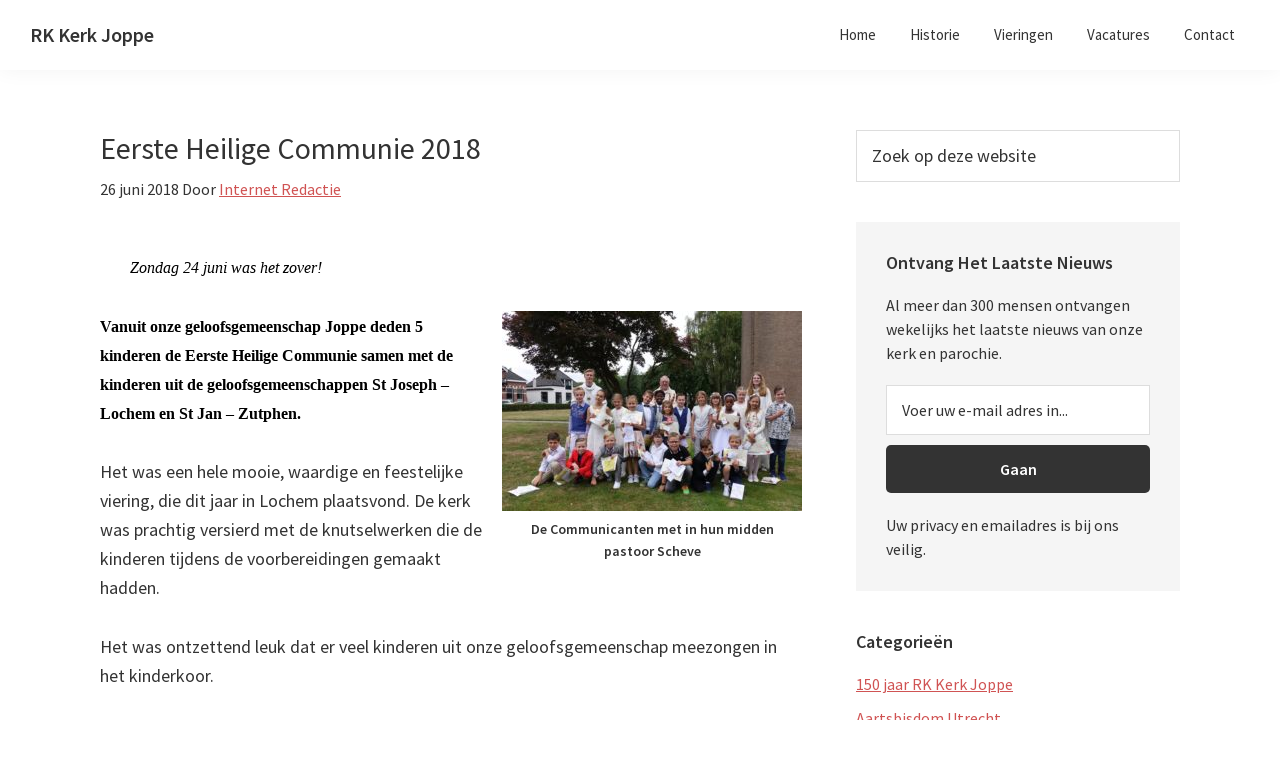

--- FILE ---
content_type: text/html; charset=UTF-8
request_url: https://rkkerkjoppe.nl/eerste-heilige-communie-2018/
body_size: 11548
content:
<!DOCTYPE html>
<html lang="nl-NL">
<head >
<meta charset="UTF-8" />
<meta name="viewport" content="width=device-width, initial-scale=1" />
<meta name='robots' content='index, follow, max-image-preview:large, max-snippet:-1, max-video-preview:-1' />

	<!-- This site is optimized with the Yoast SEO plugin v26.8 - https://yoast.com/product/yoast-seo-wordpress/ -->
	<title>Eerste Heilige Communie 2018 - RK Kerk Joppe</title>
	<link rel="canonical" href="https://rkkerkjoppe.nl/eerste-heilige-communie-2018/" />
	<meta property="og:locale" content="nl_NL" />
	<meta property="og:type" content="article" />
	<meta property="og:title" content="Eerste Heilige Communie 2018 - RK Kerk Joppe" />
	<meta property="og:description" content="Zondag 24 juni was het zover! Vanuit onze geloofsgemeenschap Joppe deden 5 kinderen de Eerste Heilige Communie samen met de kinderen uit de geloofsgemeenschappen St Joseph – Lochem en St Jan – Zutphen. Het was een hele mooie, waardige en feestelijke viering, die dit jaar in Lochem plaatsvond. De kerk was prachtig versierd met de [&hellip;]" />
	<meta property="og:url" content="https://rkkerkjoppe.nl/eerste-heilige-communie-2018/" />
	<meta property="og:site_name" content="RK Kerk Joppe" />
	<meta property="article:published_time" content="2018-06-26T20:27:34+00:00" />
	<meta property="article:modified_time" content="2018-07-11T21:15:16+00:00" />
	<meta property="og:image" content="https://rkkerkjoppe.nl/wp-content/uploads/2018/06/EHC2018-te-Lochem-2-150x150.jpg" />
	<meta name="author" content="Internet Redactie" />
	<meta name="twitter:card" content="summary_large_image" />
	<meta name="twitter:creator" content="@rkkerkjoppe" />
	<meta name="twitter:site" content="@rkkerkjoppe" />
	<script type="application/ld+json" class="yoast-schema-graph">{"@context":"https://schema.org","@graph":[{"@type":"Article","@id":"https://rkkerkjoppe.nl/eerste-heilige-communie-2018/#article","isPartOf":{"@id":"https://rkkerkjoppe.nl/eerste-heilige-communie-2018/"},"author":{"name":"Internet Redactie","@id":"https://rkkerkjoppe.nl/#/schema/person/2d7c4df100d5c89b034823bd3f76638a"},"headline":"Eerste Heilige Communie 2018","datePublished":"2018-06-26T20:27:34+00:00","dateModified":"2018-07-11T21:15:16+00:00","mainEntityOfPage":{"@id":"https://rkkerkjoppe.nl/eerste-heilige-communie-2018/"},"wordCount":150,"publisher":{"@id":"https://rkkerkjoppe.nl/#organization"},"image":{"@id":"https://rkkerkjoppe.nl/eerste-heilige-communie-2018/#primaryimage"},"thumbnailUrl":"http://rkkerkjoppe.nl/wp-content/uploads/2018/06/EHC2018-te-Lochem-1-300x200.jpg","keywords":["Eerste Heilige Communie"],"articleSection":["HH. Twaalf Apostelen","Jongeren","Pastoraatsgroep"],"inLanguage":"nl-NL"},{"@type":"WebPage","@id":"https://rkkerkjoppe.nl/eerste-heilige-communie-2018/","url":"https://rkkerkjoppe.nl/eerste-heilige-communie-2018/","name":"Eerste Heilige Communie 2018 - RK Kerk Joppe","isPartOf":{"@id":"https://rkkerkjoppe.nl/#website"},"primaryImageOfPage":{"@id":"https://rkkerkjoppe.nl/eerste-heilige-communie-2018/#primaryimage"},"image":{"@id":"https://rkkerkjoppe.nl/eerste-heilige-communie-2018/#primaryimage"},"thumbnailUrl":"http://rkkerkjoppe.nl/wp-content/uploads/2018/06/EHC2018-te-Lochem-1-300x200.jpg","datePublished":"2018-06-26T20:27:34+00:00","dateModified":"2018-07-11T21:15:16+00:00","breadcrumb":{"@id":"https://rkkerkjoppe.nl/eerste-heilige-communie-2018/#breadcrumb"},"inLanguage":"nl-NL","potentialAction":[{"@type":"ReadAction","target":["https://rkkerkjoppe.nl/eerste-heilige-communie-2018/"]}]},{"@type":"ImageObject","inLanguage":"nl-NL","@id":"https://rkkerkjoppe.nl/eerste-heilige-communie-2018/#primaryimage","url":"https://rkkerkjoppe.nl/wp-content/uploads/2018/06/EHC2018-te-Lochem-1.jpg","contentUrl":"https://rkkerkjoppe.nl/wp-content/uploads/2018/06/EHC2018-te-Lochem-1.jpg","width":"4699","height":"3133"},{"@type":"BreadcrumbList","@id":"https://rkkerkjoppe.nl/eerste-heilige-communie-2018/#breadcrumb","itemListElement":[{"@type":"ListItem","position":1,"name":"Home","item":"https://rkkerkjoppe.nl/"},{"@type":"ListItem","position":2,"name":"Eerste Heilige Communie 2018"}]},{"@type":"WebSite","@id":"https://rkkerkjoppe.nl/#website","url":"https://rkkerkjoppe.nl/","name":"RK Kerk Joppe","description":"Onze Lieve Vrouw Tenhemelopneming","publisher":{"@id":"https://rkkerkjoppe.nl/#organization"},"potentialAction":[{"@type":"SearchAction","target":{"@type":"EntryPoint","urlTemplate":"https://rkkerkjoppe.nl/?s={search_term_string}"},"query-input":{"@type":"PropertyValueSpecification","valueRequired":true,"valueName":"search_term_string"}}],"inLanguage":"nl-NL"},{"@type":["Organization","Place"],"@id":"https://rkkerkjoppe.nl/#organization","name":"RK Kerk Joppe","url":"https://rkkerkjoppe.nl/","logo":{"@id":"https://rkkerkjoppe.nl/eerste-heilige-communie-2018/#local-main-organization-logo"},"image":{"@id":"https://rkkerkjoppe.nl/eerste-heilige-communie-2018/#local-main-organization-logo"},"sameAs":["https://x.com/rkkerkjoppe","https://nl.wikipedia.org/wiki/Onze_Lieve_Vrouw_Tenhemelopnemingskerk_Joppe","https://www.wikidata.org/wiki/Q16761167"],"address":{"@id":"https://rkkerkjoppe.nl/eerste-heilige-communie-2018/#local-main-place-address"},"geo":{"@type":"GeoCoordinates","latitude":"52.2082286","longitude":"6.2300938"},"telephone":["0575494221"],"openingHoursSpecification":[{"@type":"OpeningHoursSpecification","dayOfWeek":["Monday","Tuesday","Wednesday","Thursday","Friday","Saturday","Sunday"],"opens":"09:00","closes":"17:00"}],"email":"info@rkkerkjoppe.nl"},{"@type":"Person","@id":"https://rkkerkjoppe.nl/#/schema/person/2d7c4df100d5c89b034823bd3f76638a","name":"Internet Redactie","sameAs":["https://rkkerkjoppe.nl"],"url":"https://rkkerkjoppe.nl/author/gemmav/"},{"@type":"PostalAddress","@id":"https://rkkerkjoppe.nl/eerste-heilige-communie-2018/#local-main-place-address","streetAddress":"Joppelaan 71A","addressLocality":"Joppe","postalCode":"7215 AD","addressRegion":"Gelderland","addressCountry":"NL"},{"@type":"ImageObject","inLanguage":"nl-NL","@id":"https://rkkerkjoppe.nl/eerste-heilige-communie-2018/#local-main-organization-logo","url":"https://rkkerkjoppe.nl/wp-content/uploads/2013/02/kerkgebouw-Joppe-mi.jpg","contentUrl":"https://rkkerkjoppe.nl/wp-content/uploads/2013/02/kerkgebouw-Joppe-mi.jpg","width":400,"height":600,"caption":"RK Kerk Joppe"}]}</script>
	<meta name="geo.placename" content="Joppe" />
	<meta name="geo.position" content="52.2082286;6.2300938" />
	<meta name="geo.region" content="Nederland" />
	<!-- / Yoast SEO plugin. -->


<link rel='dns-prefetch' href='//www.googletagmanager.com' />
<link rel='dns-prefetch' href='//fonts.googleapis.com' />
<link rel="alternate" type="application/rss+xml" title="RK Kerk Joppe &raquo; feed" href="https://rkkerkjoppe.nl/feed/" />
<style id='wp-img-auto-sizes-contain-inline-css'>
img:is([sizes=auto i],[sizes^="auto," i]){contain-intrinsic-size:3000px 1500px}
/*# sourceURL=wp-img-auto-sizes-contain-inline-css */
</style>
<link rel='stylesheet' id='genesis-sample-css' href='https://rkkerkjoppe.nl/wp-content/themes/genesis-sample/style.css?ver=3.2.0' media='all' />
<style id='genesis-sample-inline-css'>


		a,
		.entry-title a:focus,
		.entry-title a:hover,
		.genesis-nav-menu a:focus,
		.genesis-nav-menu a:hover,
		.genesis-nav-menu .current-menu-item > a,
		.genesis-nav-menu .sub-menu .current-menu-item > a:focus,
		.genesis-nav-menu .sub-menu .current-menu-item > a:hover,
		.menu-toggle:focus,
		.menu-toggle:hover,
		.sub-menu-toggle:focus,
		.sub-menu-toggle:hover {
			color: #d05353;
		}

		

		button:focus,
		button:hover,
		input[type="button"]:focus,
		input[type="button"]:hover,
		input[type="reset"]:focus,
		input[type="reset"]:hover,
		input[type="submit"]:focus,
		input[type="submit"]:hover,
		input[type="reset"]:focus,
		input[type="reset"]:hover,
		input[type="submit"]:focus,
		input[type="submit"]:hover,
		.site-container div.wpforms-container-full .wpforms-form input[type="submit"]:focus,
		.site-container div.wpforms-container-full .wpforms-form input[type="submit"]:hover,
		.site-container div.wpforms-container-full .wpforms-form button[type="submit"]:focus,
		.site-container div.wpforms-container-full .wpforms-form button[type="submit"]:hover,
		.button:focus,
		.button:hover {
			background-color: #d05353;
			color: #ffffff;
		}

		@media only screen and (min-width: 960px) {
			.genesis-nav-menu > .menu-highlight > a:hover,
			.genesis-nav-menu > .menu-highlight > a:focus,
			.genesis-nav-menu > .menu-highlight.current-menu-item > a {
				background-color: #d05353;
				color: #ffffff;
			}
		}
		
/*# sourceURL=genesis-sample-inline-css */
</style>
<style id='wp-emoji-styles-inline-css'>

	img.wp-smiley, img.emoji {
		display: inline !important;
		border: none !important;
		box-shadow: none !important;
		height: 1em !important;
		width: 1em !important;
		margin: 0 0.07em !important;
		vertical-align: -0.1em !important;
		background: none !important;
		padding: 0 !important;
	}
/*# sourceURL=wp-emoji-styles-inline-css */
</style>
<style id='wp-block-library-inline-css'>
:root{--wp-block-synced-color:#7a00df;--wp-block-synced-color--rgb:122,0,223;--wp-bound-block-color:var(--wp-block-synced-color);--wp-editor-canvas-background:#ddd;--wp-admin-theme-color:#007cba;--wp-admin-theme-color--rgb:0,124,186;--wp-admin-theme-color-darker-10:#006ba1;--wp-admin-theme-color-darker-10--rgb:0,107,160.5;--wp-admin-theme-color-darker-20:#005a87;--wp-admin-theme-color-darker-20--rgb:0,90,135;--wp-admin-border-width-focus:2px}@media (min-resolution:192dpi){:root{--wp-admin-border-width-focus:1.5px}}.wp-element-button{cursor:pointer}:root .has-very-light-gray-background-color{background-color:#eee}:root .has-very-dark-gray-background-color{background-color:#313131}:root .has-very-light-gray-color{color:#eee}:root .has-very-dark-gray-color{color:#313131}:root .has-vivid-green-cyan-to-vivid-cyan-blue-gradient-background{background:linear-gradient(135deg,#00d084,#0693e3)}:root .has-purple-crush-gradient-background{background:linear-gradient(135deg,#34e2e4,#4721fb 50%,#ab1dfe)}:root .has-hazy-dawn-gradient-background{background:linear-gradient(135deg,#faaca8,#dad0ec)}:root .has-subdued-olive-gradient-background{background:linear-gradient(135deg,#fafae1,#67a671)}:root .has-atomic-cream-gradient-background{background:linear-gradient(135deg,#fdd79a,#004a59)}:root .has-nightshade-gradient-background{background:linear-gradient(135deg,#330968,#31cdcf)}:root .has-midnight-gradient-background{background:linear-gradient(135deg,#020381,#2874fc)}:root{--wp--preset--font-size--normal:16px;--wp--preset--font-size--huge:42px}.has-regular-font-size{font-size:1em}.has-larger-font-size{font-size:2.625em}.has-normal-font-size{font-size:var(--wp--preset--font-size--normal)}.has-huge-font-size{font-size:var(--wp--preset--font-size--huge)}.has-text-align-center{text-align:center}.has-text-align-left{text-align:left}.has-text-align-right{text-align:right}.has-fit-text{white-space:nowrap!important}#end-resizable-editor-section{display:none}.aligncenter{clear:both}.items-justified-left{justify-content:flex-start}.items-justified-center{justify-content:center}.items-justified-right{justify-content:flex-end}.items-justified-space-between{justify-content:space-between}.screen-reader-text{border:0;clip-path:inset(50%);height:1px;margin:-1px;overflow:hidden;padding:0;position:absolute;width:1px;word-wrap:normal!important}.screen-reader-text:focus{background-color:#ddd;clip-path:none;color:#444;display:block;font-size:1em;height:auto;left:5px;line-height:normal;padding:15px 23px 14px;text-decoration:none;top:5px;width:auto;z-index:100000}html :where(.has-border-color){border-style:solid}html :where([style*=border-top-color]){border-top-style:solid}html :where([style*=border-right-color]){border-right-style:solid}html :where([style*=border-bottom-color]){border-bottom-style:solid}html :where([style*=border-left-color]){border-left-style:solid}html :where([style*=border-width]){border-style:solid}html :where([style*=border-top-width]){border-top-style:solid}html :where([style*=border-right-width]){border-right-style:solid}html :where([style*=border-bottom-width]){border-bottom-style:solid}html :where([style*=border-left-width]){border-left-style:solid}html :where(img[class*=wp-image-]){height:auto;max-width:100%}:where(figure){margin:0 0 1em}html :where(.is-position-sticky){--wp-admin--admin-bar--position-offset:var(--wp-admin--admin-bar--height,0px)}@media screen and (max-width:600px){html :where(.is-position-sticky){--wp-admin--admin-bar--position-offset:0px}}

/*# sourceURL=wp-block-library-inline-css */
</style><style id='global-styles-inline-css'>
:root{--wp--preset--aspect-ratio--square: 1;--wp--preset--aspect-ratio--4-3: 4/3;--wp--preset--aspect-ratio--3-4: 3/4;--wp--preset--aspect-ratio--3-2: 3/2;--wp--preset--aspect-ratio--2-3: 2/3;--wp--preset--aspect-ratio--16-9: 16/9;--wp--preset--aspect-ratio--9-16: 9/16;--wp--preset--color--black: #000000;--wp--preset--color--cyan-bluish-gray: #abb8c3;--wp--preset--color--white: #ffffff;--wp--preset--color--pale-pink: #f78da7;--wp--preset--color--vivid-red: #cf2e2e;--wp--preset--color--luminous-vivid-orange: #ff6900;--wp--preset--color--luminous-vivid-amber: #fcb900;--wp--preset--color--light-green-cyan: #7bdcb5;--wp--preset--color--vivid-green-cyan: #00d084;--wp--preset--color--pale-cyan-blue: #8ed1fc;--wp--preset--color--vivid-cyan-blue: #0693e3;--wp--preset--color--vivid-purple: #9b51e0;--wp--preset--color--theme-primary: #d05353;--wp--preset--color--theme-secondary: #d05353;--wp--preset--gradient--vivid-cyan-blue-to-vivid-purple: linear-gradient(135deg,rgb(6,147,227) 0%,rgb(155,81,224) 100%);--wp--preset--gradient--light-green-cyan-to-vivid-green-cyan: linear-gradient(135deg,rgb(122,220,180) 0%,rgb(0,208,130) 100%);--wp--preset--gradient--luminous-vivid-amber-to-luminous-vivid-orange: linear-gradient(135deg,rgb(252,185,0) 0%,rgb(255,105,0) 100%);--wp--preset--gradient--luminous-vivid-orange-to-vivid-red: linear-gradient(135deg,rgb(255,105,0) 0%,rgb(207,46,46) 100%);--wp--preset--gradient--very-light-gray-to-cyan-bluish-gray: linear-gradient(135deg,rgb(238,238,238) 0%,rgb(169,184,195) 100%);--wp--preset--gradient--cool-to-warm-spectrum: linear-gradient(135deg,rgb(74,234,220) 0%,rgb(151,120,209) 20%,rgb(207,42,186) 40%,rgb(238,44,130) 60%,rgb(251,105,98) 80%,rgb(254,248,76) 100%);--wp--preset--gradient--blush-light-purple: linear-gradient(135deg,rgb(255,206,236) 0%,rgb(152,150,240) 100%);--wp--preset--gradient--blush-bordeaux: linear-gradient(135deg,rgb(254,205,165) 0%,rgb(254,45,45) 50%,rgb(107,0,62) 100%);--wp--preset--gradient--luminous-dusk: linear-gradient(135deg,rgb(255,203,112) 0%,rgb(199,81,192) 50%,rgb(65,88,208) 100%);--wp--preset--gradient--pale-ocean: linear-gradient(135deg,rgb(255,245,203) 0%,rgb(182,227,212) 50%,rgb(51,167,181) 100%);--wp--preset--gradient--electric-grass: linear-gradient(135deg,rgb(202,248,128) 0%,rgb(113,206,126) 100%);--wp--preset--gradient--midnight: linear-gradient(135deg,rgb(2,3,129) 0%,rgb(40,116,252) 100%);--wp--preset--font-size--small: 12px;--wp--preset--font-size--medium: 20px;--wp--preset--font-size--large: 20px;--wp--preset--font-size--x-large: 42px;--wp--preset--font-size--normal: 18px;--wp--preset--font-size--larger: 24px;--wp--preset--spacing--20: 0.44rem;--wp--preset--spacing--30: 0.67rem;--wp--preset--spacing--40: 1rem;--wp--preset--spacing--50: 1.5rem;--wp--preset--spacing--60: 2.25rem;--wp--preset--spacing--70: 3.38rem;--wp--preset--spacing--80: 5.06rem;--wp--preset--shadow--natural: 6px 6px 9px rgba(0, 0, 0, 0.2);--wp--preset--shadow--deep: 12px 12px 50px rgba(0, 0, 0, 0.4);--wp--preset--shadow--sharp: 6px 6px 0px rgba(0, 0, 0, 0.2);--wp--preset--shadow--outlined: 6px 6px 0px -3px rgb(255, 255, 255), 6px 6px rgb(0, 0, 0);--wp--preset--shadow--crisp: 6px 6px 0px rgb(0, 0, 0);}:where(.is-layout-flex){gap: 0.5em;}:where(.is-layout-grid){gap: 0.5em;}body .is-layout-flex{display: flex;}.is-layout-flex{flex-wrap: wrap;align-items: center;}.is-layout-flex > :is(*, div){margin: 0;}body .is-layout-grid{display: grid;}.is-layout-grid > :is(*, div){margin: 0;}:where(.wp-block-columns.is-layout-flex){gap: 2em;}:where(.wp-block-columns.is-layout-grid){gap: 2em;}:where(.wp-block-post-template.is-layout-flex){gap: 1.25em;}:where(.wp-block-post-template.is-layout-grid){gap: 1.25em;}.has-black-color{color: var(--wp--preset--color--black) !important;}.has-cyan-bluish-gray-color{color: var(--wp--preset--color--cyan-bluish-gray) !important;}.has-white-color{color: var(--wp--preset--color--white) !important;}.has-pale-pink-color{color: var(--wp--preset--color--pale-pink) !important;}.has-vivid-red-color{color: var(--wp--preset--color--vivid-red) !important;}.has-luminous-vivid-orange-color{color: var(--wp--preset--color--luminous-vivid-orange) !important;}.has-luminous-vivid-amber-color{color: var(--wp--preset--color--luminous-vivid-amber) !important;}.has-light-green-cyan-color{color: var(--wp--preset--color--light-green-cyan) !important;}.has-vivid-green-cyan-color{color: var(--wp--preset--color--vivid-green-cyan) !important;}.has-pale-cyan-blue-color{color: var(--wp--preset--color--pale-cyan-blue) !important;}.has-vivid-cyan-blue-color{color: var(--wp--preset--color--vivid-cyan-blue) !important;}.has-vivid-purple-color{color: var(--wp--preset--color--vivid-purple) !important;}.has-black-background-color{background-color: var(--wp--preset--color--black) !important;}.has-cyan-bluish-gray-background-color{background-color: var(--wp--preset--color--cyan-bluish-gray) !important;}.has-white-background-color{background-color: var(--wp--preset--color--white) !important;}.has-pale-pink-background-color{background-color: var(--wp--preset--color--pale-pink) !important;}.has-vivid-red-background-color{background-color: var(--wp--preset--color--vivid-red) !important;}.has-luminous-vivid-orange-background-color{background-color: var(--wp--preset--color--luminous-vivid-orange) !important;}.has-luminous-vivid-amber-background-color{background-color: var(--wp--preset--color--luminous-vivid-amber) !important;}.has-light-green-cyan-background-color{background-color: var(--wp--preset--color--light-green-cyan) !important;}.has-vivid-green-cyan-background-color{background-color: var(--wp--preset--color--vivid-green-cyan) !important;}.has-pale-cyan-blue-background-color{background-color: var(--wp--preset--color--pale-cyan-blue) !important;}.has-vivid-cyan-blue-background-color{background-color: var(--wp--preset--color--vivid-cyan-blue) !important;}.has-vivid-purple-background-color{background-color: var(--wp--preset--color--vivid-purple) !important;}.has-black-border-color{border-color: var(--wp--preset--color--black) !important;}.has-cyan-bluish-gray-border-color{border-color: var(--wp--preset--color--cyan-bluish-gray) !important;}.has-white-border-color{border-color: var(--wp--preset--color--white) !important;}.has-pale-pink-border-color{border-color: var(--wp--preset--color--pale-pink) !important;}.has-vivid-red-border-color{border-color: var(--wp--preset--color--vivid-red) !important;}.has-luminous-vivid-orange-border-color{border-color: var(--wp--preset--color--luminous-vivid-orange) !important;}.has-luminous-vivid-amber-border-color{border-color: var(--wp--preset--color--luminous-vivid-amber) !important;}.has-light-green-cyan-border-color{border-color: var(--wp--preset--color--light-green-cyan) !important;}.has-vivid-green-cyan-border-color{border-color: var(--wp--preset--color--vivid-green-cyan) !important;}.has-pale-cyan-blue-border-color{border-color: var(--wp--preset--color--pale-cyan-blue) !important;}.has-vivid-cyan-blue-border-color{border-color: var(--wp--preset--color--vivid-cyan-blue) !important;}.has-vivid-purple-border-color{border-color: var(--wp--preset--color--vivid-purple) !important;}.has-vivid-cyan-blue-to-vivid-purple-gradient-background{background: var(--wp--preset--gradient--vivid-cyan-blue-to-vivid-purple) !important;}.has-light-green-cyan-to-vivid-green-cyan-gradient-background{background: var(--wp--preset--gradient--light-green-cyan-to-vivid-green-cyan) !important;}.has-luminous-vivid-amber-to-luminous-vivid-orange-gradient-background{background: var(--wp--preset--gradient--luminous-vivid-amber-to-luminous-vivid-orange) !important;}.has-luminous-vivid-orange-to-vivid-red-gradient-background{background: var(--wp--preset--gradient--luminous-vivid-orange-to-vivid-red) !important;}.has-very-light-gray-to-cyan-bluish-gray-gradient-background{background: var(--wp--preset--gradient--very-light-gray-to-cyan-bluish-gray) !important;}.has-cool-to-warm-spectrum-gradient-background{background: var(--wp--preset--gradient--cool-to-warm-spectrum) !important;}.has-blush-light-purple-gradient-background{background: var(--wp--preset--gradient--blush-light-purple) !important;}.has-blush-bordeaux-gradient-background{background: var(--wp--preset--gradient--blush-bordeaux) !important;}.has-luminous-dusk-gradient-background{background: var(--wp--preset--gradient--luminous-dusk) !important;}.has-pale-ocean-gradient-background{background: var(--wp--preset--gradient--pale-ocean) !important;}.has-electric-grass-gradient-background{background: var(--wp--preset--gradient--electric-grass) !important;}.has-midnight-gradient-background{background: var(--wp--preset--gradient--midnight) !important;}.has-small-font-size{font-size: var(--wp--preset--font-size--small) !important;}.has-medium-font-size{font-size: var(--wp--preset--font-size--medium) !important;}.has-large-font-size{font-size: var(--wp--preset--font-size--large) !important;}.has-x-large-font-size{font-size: var(--wp--preset--font-size--x-large) !important;}
/*# sourceURL=global-styles-inline-css */
</style>

<style id='classic-theme-styles-inline-css'>
/*! This file is auto-generated */
.wp-block-button__link{color:#fff;background-color:#32373c;border-radius:9999px;box-shadow:none;text-decoration:none;padding:calc(.667em + 2px) calc(1.333em + 2px);font-size:1.125em}.wp-block-file__button{background:#32373c;color:#fff;text-decoration:none}
/*# sourceURL=/wp-includes/css/classic-themes.min.css */
</style>
<link rel='stylesheet' id='genesis-sample-fonts-css' href='https://fonts.googleapis.com/css?family=Source+Sans+Pro%3A400%2C400i%2C600%2C700&#038;display=swap&#038;ver=3.2.0' media='all' />
<link rel='stylesheet' id='dashicons-css' href='https://rkkerkjoppe.nl/wp-includes/css/dashicons.min.css?ver=6.9' media='all' />
<link rel='stylesheet' id='genesis-sample-gutenberg-css' href='https://rkkerkjoppe.nl/wp-content/themes/genesis-sample/lib/gutenberg/front-end.css?ver=3.2.0' media='all' />
<style id='genesis-sample-gutenberg-inline-css'>
.ab-block-post-grid .ab-post-grid-items h2 a:hover {
	color: #d05353;
}

.site-container .wp-block-button .wp-block-button__link {
	background-color: #d05353;
}

.wp-block-button .wp-block-button__link:not(.has-background),
.wp-block-button .wp-block-button__link:not(.has-background):focus,
.wp-block-button .wp-block-button__link:not(.has-background):hover {
	color: #ffffff;
}

.site-container .wp-block-button.is-style-outline .wp-block-button__link {
	color: #d05353;
}

.site-container .wp-block-button.is-style-outline .wp-block-button__link:focus,
.site-container .wp-block-button.is-style-outline .wp-block-button__link:hover {
	color: #f37676;
}		.site-container .has-small-font-size {
			font-size: 12px;
		}		.site-container .has-normal-font-size {
			font-size: 18px;
		}		.site-container .has-large-font-size {
			font-size: 20px;
		}		.site-container .has-larger-font-size {
			font-size: 24px;
		}		.site-container .has-theme-primary-color,
		.site-container .wp-block-button .wp-block-button__link.has-theme-primary-color,
		.site-container .wp-block-button.is-style-outline .wp-block-button__link.has-theme-primary-color {
			color: #d05353;
		}

		.site-container .has-theme-primary-background-color,
		.site-container .wp-block-button .wp-block-button__link.has-theme-primary-background-color,
		.site-container .wp-block-pullquote.is-style-solid-color.has-theme-primary-background-color {
			background-color: #d05353;
		}		.site-container .has-theme-secondary-color,
		.site-container .wp-block-button .wp-block-button__link.has-theme-secondary-color,
		.site-container .wp-block-button.is-style-outline .wp-block-button__link.has-theme-secondary-color {
			color: #d05353;
		}

		.site-container .has-theme-secondary-background-color,
		.site-container .wp-block-button .wp-block-button__link.has-theme-secondary-background-color,
		.site-container .wp-block-pullquote.is-style-solid-color.has-theme-secondary-background-color {
			background-color: #d05353;
		}
/*# sourceURL=genesis-sample-gutenberg-inline-css */
</style>
<script src="https://rkkerkjoppe.nl/wp-includes/js/jquery/jquery.min.js?ver=3.7.1" id="jquery-core-js"></script>
<script src="https://rkkerkjoppe.nl/wp-includes/js/jquery/jquery-migrate.min.js?ver=3.4.1" id="jquery-migrate-js"></script>

<!-- Google tag (gtag.js) snippet toegevoegd door Site Kit -->
<!-- Google Analytics snippet toegevoegd door Site Kit -->
<script src="https://www.googletagmanager.com/gtag/js?id=GT-PBKBW4V" id="google_gtagjs-js" async></script>
<script id="google_gtagjs-js-after">
window.dataLayer = window.dataLayer || [];function gtag(){dataLayer.push(arguments);}
gtag("set","linker",{"domains":["rkkerkjoppe.nl"]});
gtag("js", new Date());
gtag("set", "developer_id.dZTNiMT", true);
gtag("config", "GT-PBKBW4V", {"googlesitekit_post_type":"post"});
//# sourceURL=google_gtagjs-js-after
</script>
<meta name="generator" content="Site Kit by Google 1.170.0" /><meta name="generator" content="performance-lab 4.0.1; plugins: ">
<style type='text/css'>.rp4wp-related-posts h3{font-size:26px;}
.rp4wp-related-posts ul{width:100%;padding:0;margin:0;float:left;}
.rp4wp-related-posts ul>li{list-style:none;padding:0;margin:0;clear:both;}
.rp4wp-related-posts ul>li>p{margin:0;padding:0;}
.rp4wp-related-post-image{width:35%;padding-right:25px;-moz-box-sizing:border-box;-webkit-box-sizing:border-box;box-sizing:border-box;flost:left;}
.rp4wp-related-post-content p{margin:0;}</style>
<link rel="icon" href="https://rkkerkjoppe.nl/wp-content/themes/genesis-sample/images/favicon.ico" />
<link rel="pingback" href="https://rkkerkjoppe.nl/xmlrpc.php" />
</head>
<body class="wp-singular post-template-default single single-post postid-10005 single-format-standard wp-embed-responsive wp-theme-genesis wp-child-theme-genesis-sample header-full-width content-sidebar genesis-breadcrumbs-hidden genesis-singular-image-hidden genesis-footer-widgets-visible has-no-blocks"><div class="site-container"><ul class="genesis-skip-link"><li><a href="#genesis-nav-primary" class="screen-reader-shortcut"> Spring naar de hoofdnavigatie</a></li><li><a href="#genesis-content" class="screen-reader-shortcut"> Door naar de hoofd inhoud</a></li><li><a href="#genesis-sidebar-primary" class="screen-reader-shortcut"> Spring naar de eerste sidebar</a></li><li><a href="#genesis-footer-widgets" class="screen-reader-shortcut"> Spring naar de voettekst</a></li></ul><header class="site-header"><div class="wrap"><div class="title-area"><p class="site-title"><a href="https://rkkerkjoppe.nl/">RK Kerk Joppe</a></p><p class="site-description">Onze Lieve Vrouw Tenhemelopneming</p></div><nav class="nav-primary" aria-label="Hoofd" id="genesis-nav-primary"><div class="wrap"><ul id="menu-main" class="menu genesis-nav-menu menu-primary js-superfish"><li id="menu-item-2301" class="menu-item menu-item-type-custom menu-item-object-custom menu-item-home menu-item-2301"><a href="http://rkkerkjoppe.nl/"><span >Home</span></a></li>
<li id="menu-item-2303" class="menu-item menu-item-type-post_type menu-item-object-page menu-item-2303"><a href="https://rkkerkjoppe.nl/historie/"><span >Historie</span></a></li>
<li id="menu-item-3025" class="menu-item menu-item-type-post_type menu-item-object-page menu-item-3025"><a href="https://rkkerkjoppe.nl/vieringen/"><span >Vieringen</span></a></li>
<li id="menu-item-2302" class="menu-item menu-item-type-post_type menu-item-object-page menu-item-2302"><a href="https://rkkerkjoppe.nl/vacatures/"><span >Vacatures</span></a></li>
<li id="menu-item-2305" class="menu-item menu-item-type-post_type menu-item-object-page menu-item-2305"><a href="https://rkkerkjoppe.nl/contact/"><span >Contact</span></a></li>
</ul></div></nav></div></header><div class="site-inner"><div class="content-sidebar-wrap"><main class="content" id="genesis-content"><article class="post-10005 post type-post status-publish format-standard category-parochieverband category-jongeren category-pastoraatsgroep tag-eerste-heilige-communie entry" aria-label="Eerste Heilige Communie 2018"><header class="entry-header"><h1 class="entry-title" itemprop="name">Eerste Heilige Communie 2018</h1>
<p class="entry-meta"><time class="entry-time">26 juni 2018</time> Door <span class="entry-author"><a href="https://rkkerkjoppe.nl/author/gemmav/" class="entry-author-link" rel="author"><span class="entry-author-name">Internet Redactie</span></a></span>  </p></header><div class="entry-content"><blockquote><p><span style="font-family: 'Times New Roman',serif; font-size: 12pt; mso-fareast-font-family: 'Times New Roman'; mso-ansi-language: NL; mso-fareast-language: NL; mso-bidi-language: AR-SA;"><span style="color: #000000;">Zondag 24 juni was het zover! </span></span></p></blockquote>
<figure id="attachment_10056" aria-describedby="caption-attachment-10056" style="width: 300px" class="wp-caption alignright"><a href="http://rkkerkjoppe.nl/wp-content/uploads/2018/06/EHC2018-te-Lochem-1.jpg"><img decoding="async" class="wp-image-10056 size-medium" src="http://rkkerkjoppe.nl/wp-content/uploads/2018/06/EHC2018-te-Lochem-1-300x200.jpg" alt="" width="300" height="200" srcset="https://rkkerkjoppe.nl/wp-content/uploads/2018/06/EHC2018-te-Lochem-1-300x200.jpg 300w, https://rkkerkjoppe.nl/wp-content/uploads/2018/06/EHC2018-te-Lochem-1-768x512.jpg 768w, https://rkkerkjoppe.nl/wp-content/uploads/2018/06/EHC2018-te-Lochem-1-1024x683.jpg 1024w" sizes="(max-width: 300px) 100vw, 300px" /></a><figcaption id="caption-attachment-10056" class="wp-caption-text">De Communicanten met in hun midden pastoor Scheve</figcaption></figure>
<p><strong><span style="font-family: 'Times New Roman',serif; font-size: 12pt; mso-fareast-font-family: 'Times New Roman'; mso-ansi-language: NL; mso-fareast-language: NL; mso-bidi-language: AR-SA;"><span style="color: #000000;">Vanuit onze geloofsgemeenschap Joppe deden 5 kinderen de Eerste Heilige Communie samen met de kinderen uit de geloofsgemeenschappen St Joseph – Lochem en St Jan – Zutphen.</span></span></strong></p>
<p>Het was een hele mooie, waardige en feestelijke viering, die dit jaar in Lochem plaatsvond. De kerk was prachtig versierd met de knutselwerken die de kinderen tijdens de voorbereidingen gemaakt hadden.</p>
<p>Het was ontzettend leuk dat er veel kinderen uit onze geloofsgemeenschap meezongen in het kinderkoor.</p>
<p>Hartelijke felicitaties voor alle Communicanten en hun ouders.<br />
We wensen dat ze mooie herinneringen bewaren aan dit prachtige Communiefeest.</p>
<p>De terugkomviering voor de Communicanten en familie is op <strong>zondag 8 juli om 10.00 uur</strong> in Joppe.<br />
Het belooft een mooie viering te worden.</p>
<p>Namens de werkgroep EHC,<br />
Carolyne Kemp<span style="color: #000000; font-family: Times New Roman;"><br />
</span></p>
<p>Foto&#8217;s zijn gemaakt door Gerrit te Vaarwerk.</p>
<div id='gallery-1' class='gallery galleryid-10005 gallery-columns-3 gallery-size-thumbnail'><figure class='gallery-item'>
			<div class='gallery-icon landscape'>
				<a href='https://rkkerkjoppe.nl/eerste-heilige-communie-2018/ehc2018-te-lochem-2/'><img decoding="async" width="150" height="150" src="https://rkkerkjoppe.nl/wp-content/uploads/2018/06/EHC2018-te-Lochem-2-150x150.jpg" class="attachment-thumbnail size-thumbnail" alt="" /></a>
			</div></figure><figure class='gallery-item'>
			<div class='gallery-icon landscape'>
				<a href='https://rkkerkjoppe.nl/eerste-heilige-communie-2018/ehc2018-te-lochem-3/'><img loading="lazy" decoding="async" width="150" height="150" src="https://rkkerkjoppe.nl/wp-content/uploads/2018/06/EHC2018-te-Lochem-3-150x150.jpg" class="attachment-thumbnail size-thumbnail" alt="" /></a>
			</div></figure><figure class='gallery-item'>
			<div class='gallery-icon landscape'>
				<a href='https://rkkerkjoppe.nl/eerste-heilige-communie-2018/ehc2018-te-lochem-4/'><img loading="lazy" decoding="async" width="150" height="150" src="https://rkkerkjoppe.nl/wp-content/uploads/2018/06/EHC2018-te-Lochem-4-150x150.jpg" class="attachment-thumbnail size-thumbnail" alt="" /></a>
			</div></figure>
		</div>

<div class='rp4wp-related-posts'>
<h3>Gerelateerde Berichten</h3>
<ul>
<li><div class='rp4wp-related-post-content'>
<a href='https://rkkerkjoppe.nl/eerste-heilige-communie-zondag-24-juni-st-josephkerk-lochem/'>Eerste Heilige Communie - Zondag 24 juni, St. Josephkerk Lochem</a></div>
</li>
<li><div class='rp4wp-related-post-content'>
<a href='https://rkkerkjoppe.nl/terugkomviering-communicanten/'>Terugkomviering Communicanten 8 juli jl.</a></div>
</li>
</ul>
</div><!--<rdf:RDF xmlns:rdf="http://www.w3.org/1999/02/22-rdf-syntax-ns#"
			xmlns:dc="http://purl.org/dc/elements/1.1/"
			xmlns:trackback="http://madskills.com/public/xml/rss/module/trackback/">
		<rdf:Description rdf:about="https://rkkerkjoppe.nl/eerste-heilige-communie-2018/"
    dc:identifier="https://rkkerkjoppe.nl/eerste-heilige-communie-2018/"
    dc:title="Eerste Heilige Communie 2018"
    trackback:ping="https://rkkerkjoppe.nl/eerste-heilige-communie-2018/trackback/" />
</rdf:RDF>-->
</div><footer class="entry-footer"><p class="entry-meta"><span class="entry-categories">Categorie: <a href="https://rkkerkjoppe.nl/category/parochieverband/" rel="category tag">HH. Twaalf Apostelen</a>, <a href="https://rkkerkjoppe.nl/category/jongeren/" rel="category tag">Jongeren</a>, <a href="https://rkkerkjoppe.nl/category/pastoraatsgroep/" rel="category tag">Pastoraatsgroep</a></span> <span class="entry-tags">Tags: <a href="https://rkkerkjoppe.nl/tag/eerste-heilige-communie/" rel="tag">Eerste Heilige Communie</a></span></p></footer></article><div class="after-entry widget-area"><section id="custom_html-2" class="widget_text widget widget_custom_html"><div class="widget_text widget-wrap"><div class="textwidget custom-html-widget">Wij heten u van harte welkom in een van de vieringen in onze kerk of in een van de andere kerken van onze R.K. Parochie HH. Twaalf Apostelen.
<br /><br />
Bekijk onze <a href="http://rkkerkjoppe.nl/vieringen/">viereningenkalender &rarr;</a></div></div></section>
</div></main><aside class="sidebar sidebar-primary widget-area" role="complementary" aria-label="Primaire Sidebar" id="genesis-sidebar-primary"><h2 class="genesis-sidebar-title screen-reader-text">Primaire Sidebar</h2><section id="search-3" class="widget widget_search"><div class="widget-wrap"><form class="search-form" method="get" action="https://rkkerkjoppe.nl/" role="search"><label class="search-form-label screen-reader-text" for="searchform-1">Zoek op deze website</label><input class="search-form-input" type="search" name="s" id="searchform-1" placeholder="Zoek op deze website"><input class="search-form-submit" type="submit" value="Zoek"><meta content="https://rkkerkjoppe.nl/?s={s}"></form></div></section>
<section id="enews-ext-2" class="widget enews-widget"><div class="widget-wrap"><div class="enews enews-1-field"><h3 class="widgettitle widget-title">Ontvang Het Laatste Nieuws</h3>
<p>Al meer dan 300 mensen ontvangen wekelijks het laatste nieuws van onze kerk en parochie.</p>
			<form id="subscribeenews-ext-2" class="enews-form" action="https://rkkerkjoppe.us1.list-manage.com/subscribe/post?u=d806104d0eb628f26715e0eee&amp;id=740ee5e18d" method="post"
				 target="_blank" 				name="enews-ext-2"
			>
												<input type="email" value="" id="subbox" class="enews-email" aria-label="Voer uw e-mail adres in..." placeholder="Voer uw e-mail adres in..." name="MERGE0"
																																			required="required" />
								<input type="submit" value="Gaan" id="subbutton" class="enews-submit" />
			</form>
		<p>Uw privacy en emailadres is bij ons veilig.</p>
</div></div></section>
<section id="categories-3" class="widget widget_categories"><div class="widget-wrap"><h3 class="widgettitle widget-title">Categorieën</h3>

			<ul>
					<li class="cat-item cat-item-453"><a href="https://rkkerkjoppe.nl/category/150-jaar/">150 jaar RK Kerk Joppe</a>
</li>
	<li class="cat-item cat-item-42"><a href="https://rkkerkjoppe.nl/category/aartsbisdom-utrecht/">Aartsbisdom Utrecht</a>
</li>
	<li class="cat-item cat-item-11"><a href="https://rkkerkjoppe.nl/category/column/">Column</a>
</li>
	<li class="cat-item cat-item-3"><a href="https://rkkerkjoppe.nl/category/parochieverband/">HH. Twaalf Apostelen</a>
</li>
	<li class="cat-item cat-item-51"><a href="https://rkkerkjoppe.nl/category/jongeren/">Jongeren</a>
</li>
	<li class="cat-item cat-item-4"><a href="https://rkkerkjoppe.nl/category/kerkbestuur/">Kerkbestuur</a>
</li>
	<li class="cat-item cat-item-40"><a href="https://rkkerkjoppe.nl/category/locatieraad/">Locatieraad</a>
</li>
	<li class="cat-item cat-item-7"><a href="https://rkkerkjoppe.nl/category/mededelingen/">Mededelingen</a>
</li>
	<li class="cat-item cat-item-300"><a href="https://rkkerkjoppe.nl/category/column/ontmoet/">Ontmoet</a>
</li>
	<li class="cat-item cat-item-28"><a href="https://rkkerkjoppe.nl/category/pastoraal-team/">Pastoraal Team</a>
</li>
	<li class="cat-item cat-item-5"><a href="https://rkkerkjoppe.nl/category/pastoraatsgroep/">Pastoraatsgroep</a>
</li>
	<li class="cat-item cat-item-789"><a href="https://rkkerkjoppe.nl/category/toekomst-joppekerk/">Toekomst Joppekerk</a>
</li>
			</ul>

			</div></section>
</aside></div></div><div class="footer-widgets" id="genesis-footer-widgets"><h2 class="genesis-sidebar-title screen-reader-text">Footer</h2><div class="wrap"><div class="widget-area footer-widgets-1 footer-widget-area"><section id="enews-ext-6" class="widget enews-widget"><div class="widget-wrap"><div class="enews enews-1-field"><h3 class="widgettitle widget-title">Ontvang Het Laatste Nieuws</h3>
<p>Al meer dan 300 mensen ontvangen wekelijks het laatste nieuws van onze kerk en parochie.</p>
			<form id="subscribeenews-ext-6" class="enews-form" action="https://rkkerkjoppe.us1.list-manage.com/subscribe/post?u=d806104d0eb628f26715e0eee&amp;id=740ee5e18d" method="post"
				 target="_blank" 				name="enews-ext-6"
			>
												<input type="email" value="" id="subbox" class="enews-email" aria-label="Voer uw e-mail adres in..." placeholder="Voer uw e-mail adres in..." name="MERGE0"
																																			required="required" />
								<input type="submit" value="Gaan" id="subbutton" class="enews-submit" />
			</form>
		<p>Uw privacy en emailadres is bij ons veilig.</p>
</div></div></section>
</div><div class="widget-area footer-widgets-2 footer-widget-area">
		<section id="recent-posts-5" class="widget widget_recent_entries"><div class="widget-wrap">
		<h3 class="widgettitle widget-title">Recente Artikelen</h3>

		<ul>
											<li>
					<a href="https://rkkerkjoppe.nl/franciscaans-jubileumjaar-gebed-van-paus-leo-xiv-tot-sint-franciscus-om-vrede/">Franciscaans Jubileumjaar | Gebed van paus Leo XIV tot Sint-Franciscus om Vrede</a>
									</li>
											<li>
					<a href="https://rkkerkjoppe.nl/opgave-voor-de-ziekenzalving-in-joppe-vrijdag-6-maart-d-v/">Opgave voor de Ziekenzalving in Joppe | H. Mis vrijdag 6 maart d.v.</a>
									</li>
											<li>
					<a href="https://rkkerkjoppe.nl/een-nieuw-jubeljaar-het-franciscusjaar-2026/">Franciscaans Jubileumjaar | Ter ere van Sint Franciscus van Assisi, zijn sterfdag 800 jaar geleden</a>
									</li>
											<li>
					<a href="https://rkkerkjoppe.nl/terugblik-nieuwjaarsreceptie-11-januari-2026/">Terugblik Nieuwjaarsreceptie |11 januari 2026</a>
									</li>
											<li>
					<a href="https://rkkerkjoppe.nl/een-van-geest-oecumenische-viering-zondag-18-januari-2026/">Eén van Geest, Oecumenische viering – zondag 18 januari 2026</a>
									</li>
					</ul>

		</div></section>
</div><div class="widget-area footer-widgets-3 footer-widget-area"><section id="linkcat-2" class="widget widget_links"><div class="widget-wrap"><h3 class="widgettitle widget-title">Links</h3>

	<ul class='xoxo blogroll'>
<li><a href="https://www.joppekerk.nl/" target="_blank">Herontwikkeling De Joppekerk</a></li>
<li><a href="https://www.12apostelen.nl/" target="_blank">Parochie HH. Twaalf Apostelen</a></li>
<li><a href="https://stichtingvriendenvanderooms-katholiekekerktejoppe.nl/" target="_blank">Stichting vrienden van de Rooms Katholieke kerk te Joppe</a></li>

	</ul>
</div></section>

</div></div></div><footer class="site-footer"><div class="wrap"><p>Copyright &#xA9;&nbsp;2026 · <a href="https://vreeman.com/" title="Simon Vreeman">Simon Vreeman</a> · <a href="https://my.studiopress.com/themes/genesis/">Genesis Framework</a> · <a href="https://wordpress.org/">WordPress</a></p><nav class="nav-secondary" aria-label="Secundair"><div class="wrap"><ul id="menu-categories" class="menu genesis-nav-menu menu-secondary js-superfish"><li id="menu-item-3522" class="menu-item menu-item-type-taxonomy menu-item-object-category menu-item-3522"><a href="https://rkkerkjoppe.nl/category/aartsbisdom-utrecht/"><span >Aartsbisdom Utrecht</span></a></li>
<li id="menu-item-3524" class="menu-item menu-item-type-taxonomy menu-item-object-category current-post-ancestor current-menu-parent current-post-parent menu-item-3524"><a href="https://rkkerkjoppe.nl/category/parochieverband/"><span >HH. Twaalf Apostelen</span></a></li>
<li id="menu-item-3525" class="menu-item menu-item-type-taxonomy menu-item-object-category current-post-ancestor current-menu-parent current-post-parent menu-item-3525"><a href="https://rkkerkjoppe.nl/category/jongeren/"><span >Jongeren</span></a></li>
<li id="menu-item-3527" class="menu-item menu-item-type-taxonomy menu-item-object-category menu-item-3527"><a href="https://rkkerkjoppe.nl/category/locatieraad/"><span >Locatieraad</span></a></li>
<li id="menu-item-3530" class="menu-item menu-item-type-taxonomy menu-item-object-category current-post-ancestor current-menu-parent current-post-parent menu-item-3530"><a href="https://rkkerkjoppe.nl/category/pastoraatsgroep/"><span >Pastoraatsgroep</span></a></li>
<li id="menu-item-3977" class="menu-item menu-item-type-taxonomy menu-item-object-category menu-item-3977"><a href="https://rkkerkjoppe.nl/category/column/ontmoet/"><span >Ontmoet</span></a></li>
<li id="menu-item-8240" class="menu-item menu-item-type-taxonomy menu-item-object-category menu-item-8240"><a href="https://rkkerkjoppe.nl/category/150-jaar/"><span >150 jaar RK Kerk Joppe</span></a></li>
</ul></div></nav></div></footer></div><script type="speculationrules">
{"prefetch":[{"source":"document","where":{"and":[{"href_matches":"/*"},{"not":{"href_matches":["/wp-*.php","/wp-admin/*","/wp-content/uploads/*","/wp-content/*","/wp-content/plugins/*","/wp-content/themes/genesis-sample/*","/wp-content/themes/genesis/*","/*\\?(.+)"]}},{"not":{"selector_matches":"a[rel~=\"nofollow\"]"}},{"not":{"selector_matches":".no-prefetch, .no-prefetch a"}}]},"eagerness":"conservative"}]}
</script>
<script src="https://rkkerkjoppe.nl/wp-includes/js/hoverIntent.min.js?ver=1.10.2" id="hoverIntent-js"></script>
<script src="https://rkkerkjoppe.nl/wp-content/themes/genesis/lib/js/menu/superfish.min.js?ver=1.7.10" id="superfish-js"></script>
<script src="https://rkkerkjoppe.nl/wp-content/themes/genesis/lib/js/menu/superfish.args.min.js?ver=3.6.1" id="superfish-args-js"></script>
<script src="https://rkkerkjoppe.nl/wp-content/themes/genesis/lib/js/skip-links.min.js?ver=3.6.1" id="skip-links-js"></script>
<script id="genesis-sample-responsive-menu-js-extra">
var genesis_responsive_menu = {"mainMenu":"Menu","menuIconClass":"dashicons-before dashicons-menu","subMenu":"Submenu","subMenuIconClass":"dashicons-before dashicons-arrow-down-alt2","menuClasses":{"others":[".nav-primary"]}};
//# sourceURL=genesis-sample-responsive-menu-js-extra
</script>
<script src="https://rkkerkjoppe.nl/wp-content/themes/genesis/lib/js/menu/responsive-menus.min.js?ver=1.1.3" id="genesis-sample-responsive-menu-js"></script>
<script id="wp-emoji-settings" type="application/json">
{"baseUrl":"https://s.w.org/images/core/emoji/17.0.2/72x72/","ext":".png","svgUrl":"https://s.w.org/images/core/emoji/17.0.2/svg/","svgExt":".svg","source":{"concatemoji":"https://rkkerkjoppe.nl/wp-includes/js/wp-emoji-release.min.js?ver=6.9"}}
</script>
<script type="module">
/*! This file is auto-generated */
const a=JSON.parse(document.getElementById("wp-emoji-settings").textContent),o=(window._wpemojiSettings=a,"wpEmojiSettingsSupports"),s=["flag","emoji"];function i(e){try{var t={supportTests:e,timestamp:(new Date).valueOf()};sessionStorage.setItem(o,JSON.stringify(t))}catch(e){}}function c(e,t,n){e.clearRect(0,0,e.canvas.width,e.canvas.height),e.fillText(t,0,0);t=new Uint32Array(e.getImageData(0,0,e.canvas.width,e.canvas.height).data);e.clearRect(0,0,e.canvas.width,e.canvas.height),e.fillText(n,0,0);const a=new Uint32Array(e.getImageData(0,0,e.canvas.width,e.canvas.height).data);return t.every((e,t)=>e===a[t])}function p(e,t){e.clearRect(0,0,e.canvas.width,e.canvas.height),e.fillText(t,0,0);var n=e.getImageData(16,16,1,1);for(let e=0;e<n.data.length;e++)if(0!==n.data[e])return!1;return!0}function u(e,t,n,a){switch(t){case"flag":return n(e,"\ud83c\udff3\ufe0f\u200d\u26a7\ufe0f","\ud83c\udff3\ufe0f\u200b\u26a7\ufe0f")?!1:!n(e,"\ud83c\udde8\ud83c\uddf6","\ud83c\udde8\u200b\ud83c\uddf6")&&!n(e,"\ud83c\udff4\udb40\udc67\udb40\udc62\udb40\udc65\udb40\udc6e\udb40\udc67\udb40\udc7f","\ud83c\udff4\u200b\udb40\udc67\u200b\udb40\udc62\u200b\udb40\udc65\u200b\udb40\udc6e\u200b\udb40\udc67\u200b\udb40\udc7f");case"emoji":return!a(e,"\ud83e\u1fac8")}return!1}function f(e,t,n,a){let r;const o=(r="undefined"!=typeof WorkerGlobalScope&&self instanceof WorkerGlobalScope?new OffscreenCanvas(300,150):document.createElement("canvas")).getContext("2d",{willReadFrequently:!0}),s=(o.textBaseline="top",o.font="600 32px Arial",{});return e.forEach(e=>{s[e]=t(o,e,n,a)}),s}function r(e){var t=document.createElement("script");t.src=e,t.defer=!0,document.head.appendChild(t)}a.supports={everything:!0,everythingExceptFlag:!0},new Promise(t=>{let n=function(){try{var e=JSON.parse(sessionStorage.getItem(o));if("object"==typeof e&&"number"==typeof e.timestamp&&(new Date).valueOf()<e.timestamp+604800&&"object"==typeof e.supportTests)return e.supportTests}catch(e){}return null}();if(!n){if("undefined"!=typeof Worker&&"undefined"!=typeof OffscreenCanvas&&"undefined"!=typeof URL&&URL.createObjectURL&&"undefined"!=typeof Blob)try{var e="postMessage("+f.toString()+"("+[JSON.stringify(s),u.toString(),c.toString(),p.toString()].join(",")+"));",a=new Blob([e],{type:"text/javascript"});const r=new Worker(URL.createObjectURL(a),{name:"wpTestEmojiSupports"});return void(r.onmessage=e=>{i(n=e.data),r.terminate(),t(n)})}catch(e){}i(n=f(s,u,c,p))}t(n)}).then(e=>{for(const n in e)a.supports[n]=e[n],a.supports.everything=a.supports.everything&&a.supports[n],"flag"!==n&&(a.supports.everythingExceptFlag=a.supports.everythingExceptFlag&&a.supports[n]);var t;a.supports.everythingExceptFlag=a.supports.everythingExceptFlag&&!a.supports.flag,a.supports.everything||((t=a.source||{}).concatemoji?r(t.concatemoji):t.wpemoji&&t.twemoji&&(r(t.twemoji),r(t.wpemoji)))});
//# sourceURL=https://rkkerkjoppe.nl/wp-includes/js/wp-emoji-loader.min.js
</script>
</body></html>
